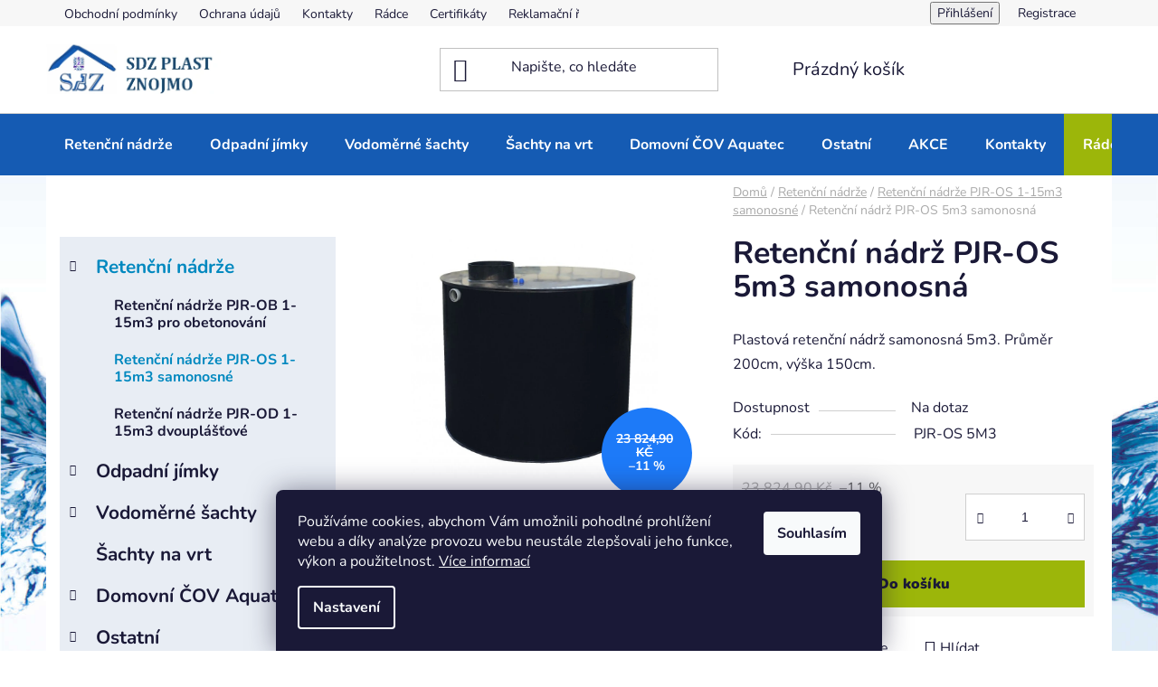

--- FILE ---
content_type: text/html; charset=utf-8
request_url: https://www.sdzplast.cz/retencni-nadrz-pjr-os-5m3-samonosna/
body_size: 23464
content:
<!doctype html><html lang="cs" dir="ltr" class="header-background-light external-fonts-loaded"><head><meta charset="utf-8" /><meta name="viewport" content="width=device-width,initial-scale=1" /><title>Retenční nádrž PJR-OS 5m3 samonosná - SDZ Plast</title><link rel="preconnect" href="https://cdn.myshoptet.com" /><link rel="dns-prefetch" href="https://cdn.myshoptet.com" /><link rel="preload" href="https://cdn.myshoptet.com/prj/dist/master/cms/libs/jquery/jquery-1.11.3.min.js" as="script" /><link href="https://cdn.myshoptet.com/prj/dist/master/cms/templates/frontend_templates/shared/css/font-face/nunito.css" rel="stylesheet"><link href="https://cdn.myshoptet.com/prj/dist/master/shop/dist/font-shoptet-13.css.3c47e30adfa2e9e2683b.css" rel="stylesheet"><script>
dataLayer = [];
dataLayer.push({'shoptet' : {
    "pageId": 718,
    "pageType": "productDetail",
    "currency": "CZK",
    "currencyInfo": {
        "decimalSeparator": ",",
        "exchangeRate": 1,
        "priceDecimalPlaces": 2,
        "symbol": "K\u010d",
        "symbolLeft": 0,
        "thousandSeparator": " "
    },
    "language": "cs",
    "projectId": 544348,
    "product": {
        "id": 232,
        "guid": "b1bdf870-77d9-11ed-8340-246e96436f44",
        "hasVariants": false,
        "codes": [
            {
                "code": "PJR-OS 5M3"
            }
        ],
        "code": "PJR-OS 5M3",
        "name": "Reten\u010dn\u00ed n\u00e1dr\u017e PJR-OS 5m3 samonosn\u00e1",
        "appendix": "",
        "weight": 125,
        "currentCategory": "Reten\u010dn\u00ed n\u00e1dr\u017ee | Reten\u010dn\u00ed n\u00e1dr\u017ee PJR-OS 1-15m3 samonosn\u00e9",
        "currentCategoryGuid": "796adea5-5edd-11ed-adb3-246e96436e9c",
        "defaultCategory": "Reten\u010dn\u00ed n\u00e1dr\u017ee | Reten\u010dn\u00ed n\u00e1dr\u017ee PJR-OS 1-15m3 samonosn\u00e9",
        "defaultCategoryGuid": "796adea5-5edd-11ed-adb3-246e96436e9c",
        "currency": "CZK",
        "priceWithVat": 21175
    },
    "cartInfo": {
        "id": null,
        "freeShipping": false,
        "freeShippingFrom": 10000,
        "leftToFreeGift": {
            "formattedPrice": "0 K\u010d",
            "priceLeft": 0
        },
        "freeGift": false,
        "leftToFreeShipping": {
            "priceLeft": 10000,
            "dependOnRegion": 0,
            "formattedPrice": "10 000 K\u010d"
        },
        "discountCoupon": [],
        "getNoBillingShippingPrice": {
            "withoutVat": 0,
            "vat": 0,
            "withVat": 0
        },
        "cartItems": [],
        "taxMode": "ORDINARY"
    },
    "cart": [],
    "customer": {
        "priceRatio": 1,
        "priceListId": 1,
        "groupId": null,
        "registered": false,
        "mainAccount": false
    }
}});
dataLayer.push({'cookie_consent' : {
    "marketing": "denied",
    "analytics": "denied"
}});
document.addEventListener('DOMContentLoaded', function() {
    shoptet.consent.onAccept(function(agreements) {
        if (agreements.length == 0) {
            return;
        }
        dataLayer.push({
            'cookie_consent' : {
                'marketing' : (agreements.includes(shoptet.config.cookiesConsentOptPersonalisation)
                    ? 'granted' : 'denied'),
                'analytics': (agreements.includes(shoptet.config.cookiesConsentOptAnalytics)
                    ? 'granted' : 'denied')
            },
            'event': 'cookie_consent'
        });
    });
});
</script>
<meta property="og:type" content="website"><meta property="og:site_name" content="sdzplast.cz"><meta property="og:url" content="https://www.sdzplast.cz/retencni-nadrz-pjr-os-5m3-samonosna/"><meta property="og:title" content="Retenční nádrž PJR-OS 5m3 samonosná - SDZ Plast"><meta name="author" content="SDZ Plast"><meta name="web_author" content="Shoptet.cz"><meta name="dcterms.rightsHolder" content="www.sdzplast.cz"><meta name="robots" content="index,follow"><meta property="og:image" content="https://cdn.myshoptet.com/usr/www.sdzplast.cz/user/shop/big/232_nadrz-samonosna.jpg?63971ae4"><meta property="og:description" content="Retenční nádrž PJR-OS 5m3 samonosná. Plastová retenční nádrž samonosná 5m3. Průměr 200cm, výška 150cm."><meta name="description" content="Retenční nádrž PJR-OS 5m3 samonosná. Plastová retenční nádrž samonosná 5m3. Průměr 200cm, výška 150cm."><meta name="google-site-verification" content="qcnnt8u8YrPolG4uouWUizqViIcHrRkjJQkSCnT16VM"><meta property="product:price:amount" content="21175"><meta property="product:price:currency" content="CZK"><style>:root {--color-primary: #0088bf;--color-primary-h: 197;--color-primary-s: 100%;--color-primary-l: 37%;--color-primary-hover: #0077a6;--color-primary-hover-h: 197;--color-primary-hover-s: 100%;--color-primary-hover-l: 33%;--color-secondary: #9CB60A;--color-secondary-h: 69;--color-secondary-s: 90%;--color-secondary-l: 38%;--color-secondary-hover: #6F8107;--color-secondary-hover-h: 69;--color-secondary-hover-s: 90%;--color-secondary-hover-l: 27%;--color-tertiary: #0077a6;--color-tertiary-h: 197;--color-tertiary-s: 100%;--color-tertiary-l: 33%;--color-tertiary-hover: #0088bf;--color-tertiary-hover-h: 197;--color-tertiary-hover-s: 100%;--color-tertiary-hover-l: 37%;--color-header-background: #ffffff;--template-font: "Nunito";--template-headings-font: "Nunito";--header-background-url: none;--cookies-notice-background: #1A1937;--cookies-notice-color: #F8FAFB;--cookies-notice-button-hover: #f5f5f5;--cookies-notice-link-hover: #27263f;--templates-update-management-preview-mode-content: "Náhled aktualizací šablony je aktivní pro váš prohlížeč."}</style>
    
    <link href="https://cdn.myshoptet.com/prj/dist/master/shop/dist/main-13.less.fdb02770e668ba5a70b5.css" rel="stylesheet" />
            <link href="https://cdn.myshoptet.com/prj/dist/master/shop/dist/mobile-header-v1-13.less.629f2f48911e67d0188c.css" rel="stylesheet" />
    
    <script>var shoptet = shoptet || {};</script>
    <script src="https://cdn.myshoptet.com/prj/dist/master/shop/dist/main-3g-header.js.27c4444ba5dd6be3416d.js"></script>
<!-- User include --><!-- project html code header -->
<!-- Google Tag Manager -->
<script>(function(w,d,s,l,i){w[l]=w[l]||[];w[l].push({'gtm.start':
new Date().getTime(),event:'gtm.js'});var f=d.getElementsByTagName(s)[0],
j=d.createElement(s),dl=l!='dataLayer'?'&l='+l:'';j.async=true;j.src=
'https://www.googletagmanager.com/gtm.js?id='+i+dl;f.parentNode.insertBefore(j,f);
})(window,document,'script','dataLayer','GTM-MWTBH2W');</script>
<!-- End Google Tag Manager -->

<!-- Google Tag Manager (noscript) -->
<noscript><iframe src="https://www.googletagmanager.com/ns.html?id=GTM-MWTBH2W"
height="0" width="0" style="display:none;visibility:hidden"></iframe></noscript>
<!-- End Google Tag Manager (noscript) -->

<style>
.overall-wrapper {
background-image: url("/user/frontend_backgrounds/4042ac951d32f11c4609445c3d689819.jpg");
background-position: center top;
background-repeat: no-repeat;
background-size: cover;
background-attachment: fixed;
}

.menu-item-742 {
background-color: #9CB60A;
}

.subcategories li a .text {
font-size: 16px;
}

.sidebar-inner {
padding-left: 15px;
}

.box-facebook {
border: 0 !important;
}

.box-contact {
border-top: 1px solid black !important;
border-left: 0 !important;
border-right: 0 !important;
border-bottom: 0 !important;
}

.box-facebook h4, .box-contact h4 {
display: none;
}

#facebookWidget {
width: 100%;
}

.navigation-in {
font-size: 16px;
}

.box-categories {
background-color: #E8EDF4 !important;
padding: 10px !important;
}

.header-bottom-wrapper, .header-bottom, #navigation, .navigation-in {
background-color: #155BB3 !important;
}

.navigation-in > ul > li > a {
color: white !important;
}

.breadcrumbs {
padding-top: 8px;
}

.top-navigation-bar-menu a {
padding-left: 10px;
padding-right: 10px;
}
</style>


<!-- /User include --><link rel="shortcut icon" href="/favicon.ico" type="image/x-icon" /><link rel="canonical" href="https://www.sdzplast.cz/retencni-nadrz-pjr-os-5m3-samonosna/" />    <!-- Global site tag (gtag.js) - Google Analytics -->
    <script async src="https://www.googletagmanager.com/gtag/js?id=G-C6Z9P80D9Q"></script>
    <script>
        
        window.dataLayer = window.dataLayer || [];
        function gtag(){dataLayer.push(arguments);}
        

                    console.debug('default consent data');

            gtag('consent', 'default', {"ad_storage":"denied","analytics_storage":"denied","ad_user_data":"denied","ad_personalization":"denied","wait_for_update":500});
            dataLayer.push({
                'event': 'default_consent'
            });
        
        gtag('js', new Date());

        
                gtag('config', 'G-C6Z9P80D9Q', {"groups":"GA4","send_page_view":false,"content_group":"productDetail","currency":"CZK","page_language":"cs"});
        
                gtag('config', 'AW-11037556689', {"allow_enhanced_conversions":true});
        
        
        
        
        
                    gtag('event', 'page_view', {"send_to":"GA4","page_language":"cs","content_group":"productDetail","currency":"CZK"});
        
                gtag('set', 'currency', 'CZK');

        gtag('event', 'view_item', {
            "send_to": "UA",
            "items": [
                {
                    "id": "PJR-OS 5M3",
                    "name": "Reten\u010dn\u00ed n\u00e1dr\u017e PJR-OS 5m3 samonosn\u00e1",
                    "category": "Reten\u010dn\u00ed n\u00e1dr\u017ee \/ Reten\u010dn\u00ed n\u00e1dr\u017ee PJR-OS 1-15m3 samonosn\u00e9",
                                                            "price": 17500
                }
            ]
        });
        
        
        
        
        
                    gtag('event', 'view_item', {"send_to":"GA4","page_language":"cs","content_group":"productDetail","value":17500,"currency":"CZK","items":[{"item_id":"PJR-OS 5M3","item_name":"Reten\u010dn\u00ed n\u00e1dr\u017e PJR-OS 5m3 samonosn\u00e1","item_category":"Reten\u010dn\u00ed n\u00e1dr\u017ee","item_category2":"Reten\u010dn\u00ed n\u00e1dr\u017ee PJR-OS 1-15m3 samonosn\u00e9","price":17500,"quantity":1,"index":0}]});
        
        
        
        
        
        
        
        document.addEventListener('DOMContentLoaded', function() {
            if (typeof shoptet.tracking !== 'undefined') {
                for (var id in shoptet.tracking.bannersList) {
                    gtag('event', 'view_promotion', {
                        "send_to": "UA",
                        "promotions": [
                            {
                                "id": shoptet.tracking.bannersList[id].id,
                                "name": shoptet.tracking.bannersList[id].name,
                                "position": shoptet.tracking.bannersList[id].position
                            }
                        ]
                    });
                }
            }

            shoptet.consent.onAccept(function(agreements) {
                if (agreements.length !== 0) {
                    console.debug('gtag consent accept');
                    var gtagConsentPayload =  {
                        'ad_storage': agreements.includes(shoptet.config.cookiesConsentOptPersonalisation)
                            ? 'granted' : 'denied',
                        'analytics_storage': agreements.includes(shoptet.config.cookiesConsentOptAnalytics)
                            ? 'granted' : 'denied',
                                                                                                'ad_user_data': agreements.includes(shoptet.config.cookiesConsentOptPersonalisation)
                            ? 'granted' : 'denied',
                        'ad_personalization': agreements.includes(shoptet.config.cookiesConsentOptPersonalisation)
                            ? 'granted' : 'denied',
                        };
                    console.debug('update consent data', gtagConsentPayload);
                    gtag('consent', 'update', gtagConsentPayload);
                    dataLayer.push(
                        { 'event': 'update_consent' }
                    );
                }
            });
        });
    </script>
</head><body class="desktop id-718 in-retencni-nadrze-pjr-os-1-15m3-samonosne template-13 type-product type-detail multiple-columns-body columns-mobile-2 columns-3 smart-labels-active ums_forms_redesign--off ums_a11y_category_page--on ums_discussion_rating_forms--off ums_flags_display_unification--on ums_a11y_login--on mobile-header-version-1"><noscript>
    <style>
        #header {
            padding-top: 0;
            position: relative !important;
            top: 0;
        }
        .header-navigation {
            position: relative !important;
        }
        .overall-wrapper {
            margin: 0 !important;
        }
        body:not(.ready) {
            visibility: visible !important;
        }
    </style>
    <div class="no-javascript">
        <div class="no-javascript__title">Musíte změnit nastavení vašeho prohlížeče</div>
        <div class="no-javascript__text">Podívejte se na: <a href="https://www.google.com/support/bin/answer.py?answer=23852">Jak povolit JavaScript ve vašem prohlížeči</a>.</div>
        <div class="no-javascript__text">Pokud používáte software na blokování reklam, může být nutné povolit JavaScript z této stránky.</div>
        <div class="no-javascript__text">Děkujeme.</div>
    </div>
</noscript>

        <div id="fb-root"></div>
        <script>
            window.fbAsyncInit = function() {
                FB.init({
                    autoLogAppEvents : true,
                    xfbml            : true,
                    version          : 'v24.0'
                });
            };
        </script>
        <script async defer crossorigin="anonymous" src="https://connect.facebook.net/cs_CZ/sdk.js#xfbml=1&version=v24.0"></script>    <div class="siteCookies siteCookies--bottom siteCookies--dark js-siteCookies" role="dialog" data-testid="cookiesPopup" data-nosnippet>
        <div class="siteCookies__form">
            <div class="siteCookies__content">
                <div class="siteCookies__text">
                    Používáme cookies, abychom Vám umožnili pohodlné prohlížení webu a díky analýze provozu webu neustále zlepšovali jeho funkce, výkon a použitelnost. <a href="/podminky-ochrany-osobnich-udaju/" target="_blank" rel="noopener noreferrer">Více informací</a>
                </div>
                <p class="siteCookies__links">
                    <button class="siteCookies__link js-cookies-settings" aria-label="Nastavení cookies" data-testid="cookiesSettings">Nastavení</button>
                </p>
            </div>
            <div class="siteCookies__buttonWrap">
                                <button class="siteCookies__button js-cookiesConsentSubmit" value="all" aria-label="Přijmout cookies" data-testid="buttonCookiesAccept">Souhlasím</button>
            </div>
        </div>
        <script>
            document.addEventListener("DOMContentLoaded", () => {
                const siteCookies = document.querySelector('.js-siteCookies');
                document.addEventListener("scroll", shoptet.common.throttle(() => {
                    const st = document.documentElement.scrollTop;
                    if (st > 1) {
                        siteCookies.classList.add('siteCookies--scrolled');
                    } else {
                        siteCookies.classList.remove('siteCookies--scrolled');
                    }
                }, 100));
            });
        </script>
    </div>
<a href="#content" class="skip-link sr-only">Přejít na obsah</a><div class="overall-wrapper"><div class="user-action"><div class="container">
    <div class="user-action-in">
                    <div id="login" class="user-action-login popup-widget login-widget" role="dialog" aria-labelledby="loginHeading">
        <div class="popup-widget-inner">
                            <h2 id="loginHeading">Přihlášení k vašemu účtu</h2><div id="customerLogin"><form action="/action/Customer/Login/" method="post" id="formLoginIncluded" class="csrf-enabled formLogin" data-testid="formLogin"><input type="hidden" name="referer" value="" /><div class="form-group"><div class="input-wrapper email js-validated-element-wrapper no-label"><input type="email" name="email" class="form-control" autofocus placeholder="E-mailová adresa (např. jan@novak.cz)" data-testid="inputEmail" autocomplete="email" required /></div></div><div class="form-group"><div class="input-wrapper password js-validated-element-wrapper no-label"><input type="password" name="password" class="form-control" placeholder="Heslo" data-testid="inputPassword" autocomplete="current-password" required /><span class="no-display">Nemůžete vyplnit toto pole</span><input type="text" name="surname" value="" class="no-display" /></div></div><div class="form-group"><div class="login-wrapper"><button type="submit" class="btn btn-secondary btn-text btn-login" data-testid="buttonSubmit">Přihlásit se</button><div class="password-helper"><a href="/registrace/" data-testid="signup" rel="nofollow">Nová registrace</a><a href="/klient/zapomenute-heslo/" rel="nofollow">Zapomenuté heslo</a></div></div></div><div class="social-login-buttons"><div class="social-login-buttons-divider"><span>nebo</span></div><div class="form-group"><a href="/action/Social/login/?provider=Seznam" class="login-btn seznam" rel="nofollow"><span class="login-seznam-icon"></span><strong>Přihlásit se přes Seznam</strong></a></div></div></form>
</div>                    </div>
    </div>

                <div id="cart-widget" class="user-action-cart popup-widget cart-widget loader-wrapper" data-testid="popupCartWidget" role="dialog" aria-hidden="true">
            <div class="popup-widget-inner cart-widget-inner place-cart-here">
                <div class="loader-overlay">
                    <div class="loader"></div>
                </div>
            </div>
        </div>
    </div>
</div>
</div><div class="top-navigation-bar" data-testid="topNavigationBar">

    <div class="container">

                            <div class="top-navigation-menu">
                <ul class="top-navigation-bar-menu">
                                            <li class="top-navigation-menu-item-39">
                            <a href="/obchodni-podminky/" title="Obchodní podmínky">Obchodní podmínky</a>
                        </li>
                                            <li class="top-navigation-menu-item-691">
                            <a href="/podminky-ochrany-osobnich-udaju/" title="Podmínky ochrany osobních údajů ">Ochrana údajů</a>
                        </li>
                                            <li class="top-navigation-menu-item-29">
                            <a href="/kontakty/" title="Kontakty">Kontakty</a>
                        </li>
                                            <li class="top-navigation-menu-item-742">
                            <a href="/radce-s-vyberem/" title="Rádce s výběrem">Rádce</a>
                        </li>
                                            <li class="top-navigation-menu-item-765">
                            <a href="/certifikaty/" title="Certifikáty">Certifikáty</a>
                        </li>
                                            <li class="top-navigation-menu-item-768">
                            <a href="/reklamacni-rad/" title="Reklamační řád">Reklamační řád</a>
                        </li>
                                    </ul>
                <div class="top-navigation-menu-trigger">Více</div>
                <ul class="top-navigation-bar-menu-helper"></ul>
            </div>
        
        <div class="top-navigation-tools">
                        <button class="top-nav-button top-nav-button-login toggle-window" type="button" data-target="login" aria-haspopup="dialog" aria-controls="login" aria-expanded="false" data-testid="signin"><span>Přihlášení</span></button>
    <a href="/registrace/" class="top-nav-button top-nav-button-register" data-testid="headerSignup">Registrace</a>
        </div>

    </div>

</div>
<header id="header">
        <div class="header-top">
            <div class="container navigation-wrapper header-top-wrapper">
                <div class="site-name"><a href="/" data-testid="linkWebsiteLogo"><img src="https://cdn.myshoptet.com/usr/www.sdzplast.cz/user/logos/logosdzznojmo-2.png" alt="SDZ Plast" fetchpriority="low" /></a></div>                <div class="search" itemscope itemtype="https://schema.org/WebSite">
                    <meta itemprop="headline" content="Retenční nádrže PJR-OS 1-15m3 samonosné"/><meta itemprop="url" content="https://www.sdzplast.cz"/><meta itemprop="text" content="Retenční nádrž PJR-OS 5m3 samonosná. Plastová retenční nádrž samonosná 5m3. Průměr 200cm, výška 150cm."/>                    <form action="/action/ProductSearch/prepareString/" method="post"
    id="formSearchForm" class="search-form compact-form js-search-main"
    itemprop="potentialAction" itemscope itemtype="https://schema.org/SearchAction" data-testid="searchForm">
    <fieldset>
        <meta itemprop="target"
            content="https://www.sdzplast.cz/vyhledavani/?string={string}"/>
        <input type="hidden" name="language" value="cs"/>
        
            
    <span class="search-input-icon" aria-hidden="true"></span>

<input
    type="search"
    name="string"
        class="query-input form-control search-input js-search-input"
    placeholder="Napište, co hledáte"
    autocomplete="off"
    required
    itemprop="query-input"
    aria-label="Vyhledávání"
    data-testid="searchInput"
>
            <button type="submit" class="btn btn-default search-button" data-testid="searchBtn">Hledat</button>
        
    </fieldset>
</form>
                </div>
                <div class="navigation-buttons">
                    <a href="#" class="toggle-window" data-target="search" data-testid="linkSearchIcon"><span class="sr-only">Hledat</span></a>
                        
    <a href="/kosik/" class="btn btn-icon toggle-window cart-count" data-target="cart" data-hover="true" data-redirect="true" data-testid="headerCart" rel="nofollow" aria-haspopup="dialog" aria-expanded="false" aria-controls="cart-widget">
        
                <span class="sr-only">Nákupní košík</span>
        
            <span class="cart-price visible-lg-inline-block" data-testid="headerCartPrice">
                                    Prázdný košík                            </span>
        
    
            </a>
                    <a href="#" class="toggle-window" data-target="navigation" data-testid="hamburgerMenu"></a>
                </div>
            </div>
        </div>
        <div class="header-bottom">
            <div class="container navigation-wrapper header-bottom-wrapper js-navigation-container">
                <nav id="navigation" aria-label="Hlavní menu" data-collapsible="true"><div class="navigation-in menu"><ul class="menu-level-1" role="menubar" data-testid="headerMenuItems"><li class="menu-item-674 ext" role="none"><a href="/retencni-nadrze-destove-vody/" data-testid="headerMenuItem" role="menuitem" aria-haspopup="true" aria-expanded="false"><b>Retenční nádrže</b><span class="submenu-arrow"></span></a><ul class="menu-level-2" aria-label="Retenční nádrže" tabindex="-1" role="menu"><li class="menu-item-715" role="none"><a href="/retencni-nadrze-pjr-ob-1-15m3-pro-obetonovani/" class="menu-image" data-testid="headerMenuItem" tabindex="-1" aria-hidden="true"><img src="data:image/svg+xml,%3Csvg%20width%3D%22140%22%20height%3D%22100%22%20xmlns%3D%22http%3A%2F%2Fwww.w3.org%2F2000%2Fsvg%22%3E%3C%2Fsvg%3E" alt="" aria-hidden="true" width="140" height="100"  data-src="https://cdn.myshoptet.com/usr/www.sdzplast.cz/user/categories/thumb/ob.jpg" fetchpriority="low" /></a><div><a href="/retencni-nadrze-pjr-ob-1-15m3-pro-obetonovani/" data-testid="headerMenuItem" role="menuitem"><span>Retenční nádrže PJR-OB 1-15m3 pro obetonování</span></a>
                        </div></li><li class="menu-item-718 active" role="none"><a href="/retencni-nadrze-pjr-os-1-15m3-samonosne/" class="menu-image" data-testid="headerMenuItem" tabindex="-1" aria-hidden="true"><img src="data:image/svg+xml,%3Csvg%20width%3D%22140%22%20height%3D%22100%22%20xmlns%3D%22http%3A%2F%2Fwww.w3.org%2F2000%2Fsvg%22%3E%3C%2Fsvg%3E" alt="" aria-hidden="true" width="140" height="100"  data-src="https://cdn.myshoptet.com/usr/www.sdzplast.cz/user/categories/thumb/os.jpg" fetchpriority="low" /></a><div><a href="/retencni-nadrze-pjr-os-1-15m3-samonosne/" data-testid="headerMenuItem" role="menuitem"><span>Retenční nádrže PJR-OS 1-15m3 samonosné</span></a>
                        </div></li><li class="menu-item-721" role="none"><a href="/retencni-nadrze-pjr-od-1-15m3-dvouplastove/" class="menu-image" data-testid="headerMenuItem" tabindex="-1" aria-hidden="true"><img src="data:image/svg+xml,%3Csvg%20width%3D%22140%22%20height%3D%22100%22%20xmlns%3D%22http%3A%2F%2Fwww.w3.org%2F2000%2Fsvg%22%3E%3C%2Fsvg%3E" alt="" aria-hidden="true" width="140" height="100"  data-src="https://cdn.myshoptet.com/usr/www.sdzplast.cz/user/categories/thumb/od.jpg" fetchpriority="low" /></a><div><a href="/retencni-nadrze-pjr-od-1-15m3-dvouplastove/" data-testid="headerMenuItem" role="menuitem"><span>Retenční nádrže PJR-OD 1-15m3 dvouplášťové</span></a>
                        </div></li></ul></li>
<li class="menu-item-673 ext" role="none"><a href="/odpadni-jimky/" data-testid="headerMenuItem" role="menuitem" aria-haspopup="true" aria-expanded="false"><b>Odpadní jímky</b><span class="submenu-arrow"></span></a><ul class="menu-level-2" aria-label="Odpadní jímky" tabindex="-1" role="menu"><li class="menu-item-675" role="none"><a href="/jimky-pro-obetonovani-pj-ob-1-15m3/" class="menu-image" data-testid="headerMenuItem" tabindex="-1" aria-hidden="true"><img src="data:image/svg+xml,%3Csvg%20width%3D%22140%22%20height%3D%22100%22%20xmlns%3D%22http%3A%2F%2Fwww.w3.org%2F2000%2Fsvg%22%3E%3C%2Fsvg%3E" alt="" aria-hidden="true" width="140" height="100"  data-src="https://cdn.myshoptet.com/usr/www.sdzplast.cz/user/categories/thumb/ob-1.jpg" fetchpriority="low" /></a><div><a href="/jimky-pro-obetonovani-pj-ob-1-15m3/" data-testid="headerMenuItem" role="menuitem"><span>Jímky pro obetonování PJ-OB 1-15m3</span></a>
                        </div></li><li class="menu-item-709" role="none"><a href="/jimky-samonosne-pj-os-1-15m3/" class="menu-image" data-testid="headerMenuItem" tabindex="-1" aria-hidden="true"><img src="data:image/svg+xml,%3Csvg%20width%3D%22140%22%20height%3D%22100%22%20xmlns%3D%22http%3A%2F%2Fwww.w3.org%2F2000%2Fsvg%22%3E%3C%2Fsvg%3E" alt="" aria-hidden="true" width="140" height="100"  data-src="https://cdn.myshoptet.com/usr/www.sdzplast.cz/user/categories/thumb/os-1.jpg" fetchpriority="low" /></a><div><a href="/jimky-samonosne-pj-os-1-15m3/" data-testid="headerMenuItem" role="menuitem"><span>Jímky samonosné PJ-OS 1-15m3</span></a>
                        </div></li><li class="menu-item-712" role="none"><a href="/jimky-dvouplastove-pj-od-1-15m3/" class="menu-image" data-testid="headerMenuItem" tabindex="-1" aria-hidden="true"><img src="data:image/svg+xml,%3Csvg%20width%3D%22140%22%20height%3D%22100%22%20xmlns%3D%22http%3A%2F%2Fwww.w3.org%2F2000%2Fsvg%22%3E%3C%2Fsvg%3E" alt="" aria-hidden="true" width="140" height="100"  data-src="https://cdn.myshoptet.com/usr/www.sdzplast.cz/user/categories/thumb/od-1.jpg" fetchpriority="low" /></a><div><a href="/jimky-dvouplastove-pj-od-1-15m3/" data-testid="headerMenuItem" role="menuitem"><span>Jímky dvouplášťové PJ-OD 1-15m3</span></a>
                        </div></li></ul></li>
<li class="menu-item-683 ext" role="none"><a href="/vodomerne-sachty/" data-testid="headerMenuItem" role="menuitem" aria-haspopup="true" aria-expanded="false"><b>Vodoměrné šachty</b><span class="submenu-arrow"></span></a><ul class="menu-level-2" aria-label="Vodoměrné šachty" tabindex="-1" role="menu"><li class="menu-item-724" role="none"><a href="/vodomerne-sachty-pj-svo-pro-obetonovani/" class="menu-image" data-testid="headerMenuItem" tabindex="-1" aria-hidden="true"><img src="data:image/svg+xml,%3Csvg%20width%3D%22140%22%20height%3D%22100%22%20xmlns%3D%22http%3A%2F%2Fwww.w3.org%2F2000%2Fsvg%22%3E%3C%2Fsvg%3E" alt="" aria-hidden="true" width="140" height="100"  data-src="https://cdn.myshoptet.com/usr/www.sdzplast.cz/user/categories/thumb/vodomer-1.jpg" fetchpriority="low" /></a><div><a href="/vodomerne-sachty-pj-svo-pro-obetonovani/" data-testid="headerMenuItem" role="menuitem"><span>Vodoměrné šachty PJ-ŠVO pro obetonování</span></a>
                        </div></li><li class="menu-item-727" role="none"><a href="/vodomerne-sachty-pj-svs-samonosne/" class="menu-image" data-testid="headerMenuItem" tabindex="-1" aria-hidden="true"><img src="data:image/svg+xml,%3Csvg%20width%3D%22140%22%20height%3D%22100%22%20xmlns%3D%22http%3A%2F%2Fwww.w3.org%2F2000%2Fsvg%22%3E%3C%2Fsvg%3E" alt="" aria-hidden="true" width="140" height="100"  data-src="https://cdn.myshoptet.com/usr/www.sdzplast.cz/user/categories/thumb/vodomer-2.jpg" fetchpriority="low" /></a><div><a href="/vodomerne-sachty-pj-svs-samonosne/" data-testid="headerMenuItem" role="menuitem"><span>Vodoměrné šachty PJ-ŠVS samonosné</span></a>
                        </div></li><li class="menu-item-730" role="none"><a href="/vodomerne-sachty-pj-svd-dvouplastove/" class="menu-image" data-testid="headerMenuItem" tabindex="-1" aria-hidden="true"><img src="data:image/svg+xml,%3Csvg%20width%3D%22140%22%20height%3D%22100%22%20xmlns%3D%22http%3A%2F%2Fwww.w3.org%2F2000%2Fsvg%22%3E%3C%2Fsvg%3E" alt="" aria-hidden="true" width="140" height="100"  data-src="https://cdn.myshoptet.com/usr/www.sdzplast.cz/user/categories/thumb/vodomer-3.jpg" fetchpriority="low" /></a><div><a href="/vodomerne-sachty-pj-svd-dvouplastove/" data-testid="headerMenuItem" role="menuitem"><span>Vodoměrné šachty PJ-ŠVD dvouplášťové</span></a>
                        </div></li></ul></li>
<li class="menu-item-739" role="none"><a href="/sachty-na-vrt/" data-testid="headerMenuItem" role="menuitem" aria-expanded="false"><b>Šachty na vrt</b></a></li>
<li class="menu-item-706 ext" role="none"><a href="/domovni-cistirny-odpadnich-vod-aquatec/" data-testid="headerMenuItem" role="menuitem" aria-haspopup="true" aria-expanded="false"><b>Domovní ČOV Aquatec</b><span class="submenu-arrow"></span></a><ul class="menu-level-2" aria-label="Domovní ČOV Aquatec" tabindex="-1" role="menu"><li class="menu-item-733" role="none"><a href="/cov-aquatec-at/" class="menu-image" data-testid="headerMenuItem" tabindex="-1" aria-hidden="true"><img src="data:image/svg+xml,%3Csvg%20width%3D%22140%22%20height%3D%22100%22%20xmlns%3D%22http%3A%2F%2Fwww.w3.org%2F2000%2Fsvg%22%3E%3C%2Fsvg%3E" alt="" aria-hidden="true" width="140" height="100"  data-src="https://cdn.myshoptet.com/usr/www.sdzplast.cz/user/categories/thumb/aquatec.jpg" fetchpriority="low" /></a><div><a href="/cov-aquatec-at/" data-testid="headerMenuItem" role="menuitem"><span>ČOV Aquatec AT</span></a>
                        </div></li><li class="menu-item-736" role="none"><a href="/cov-aquatec-at-plus-gsm/" class="menu-image" data-testid="headerMenuItem" tabindex="-1" aria-hidden="true"><img src="data:image/svg+xml,%3Csvg%20width%3D%22140%22%20height%3D%22100%22%20xmlns%3D%22http%3A%2F%2Fwww.w3.org%2F2000%2Fsvg%22%3E%3C%2Fsvg%3E" alt="" aria-hidden="true" width="140" height="100"  data-src="https://cdn.myshoptet.com/usr/www.sdzplast.cz/user/categories/thumb/aquatec-1.jpg" fetchpriority="low" /></a><div><a href="/cov-aquatec-at-plus-gsm/" data-testid="headerMenuItem" role="menuitem"><span>ČOV Aquatec AT PLUS -GSM</span></a>
                        </div></li></ul></li>
<li class="menu-item-751 ext" role="none"><a href="/ostatni/" data-testid="headerMenuItem" role="menuitem" aria-haspopup="true" aria-expanded="false"><b>Ostatní</b><span class="submenu-arrow"></span></a><ul class="menu-level-2" aria-label="Ostatní" tabindex="-1" role="menu"><li class="menu-item-757" role="none"><a href="/doplnky/" class="menu-image" data-testid="headerMenuItem" tabindex="-1" aria-hidden="true"><img src="data:image/svg+xml,%3Csvg%20width%3D%22140%22%20height%3D%22100%22%20xmlns%3D%22http%3A%2F%2Fwww.w3.org%2F2000%2Fsvg%22%3E%3C%2Fsvg%3E" alt="" aria-hidden="true" width="140" height="100"  data-src="https://cdn.myshoptet.com/usr/www.sdzplast.cz/user/categories/thumb/plastov___v__ko_s_uv_ochranou.png" fetchpriority="low" /></a><div><a href="/doplnky/" data-testid="headerMenuItem" role="menuitem"><span>Doplňky</span></a>
                        </div></li><li class="menu-item-760" role="none"><a href="/individualni-zakazky/" class="menu-image" data-testid="headerMenuItem" tabindex="-1" aria-hidden="true"><img src="data:image/svg+xml,%3Csvg%20width%3D%22140%22%20height%3D%22100%22%20xmlns%3D%22http%3A%2F%2Fwww.w3.org%2F2000%2Fsvg%22%3E%3C%2Fsvg%3E" alt="" aria-hidden="true" width="140" height="100"  data-src="https://cdn.myshoptet.com/usr/www.sdzplast.cz/user/categories/thumb/hranat___n__dr__.jpg" fetchpriority="low" /></a><div><a href="/individualni-zakazky/" data-testid="headerMenuItem" role="menuitem"><span>Individuální zakázky</span></a>
                        </div></li></ul></li>
<li class="menu-item-748" role="none"><a href="/akce/" data-testid="headerMenuItem" role="menuitem" aria-expanded="false"><b>AKCE</b></a></li>
<li class="menu-item-29" role="none"><a href="/kontakty/" data-testid="headerMenuItem" role="menuitem" aria-expanded="false"><b>Kontakty</b></a></li>
<li class="menu-item-742" role="none"><a href="/radce-s-vyberem/" data-testid="headerMenuItem" role="menuitem" aria-expanded="false"><b>Rádce</b></a></li>
</ul>
    <ul class="navigationActions" role="menu">
                            <li role="none">
                                    <a href="/login/?backTo=%2Fretencni-nadrz-pjr-os-5m3-samonosna%2F" rel="nofollow" data-testid="signin" role="menuitem"><span>Přihlášení</span></a>
                            </li>
                        </ul>
</div><span class="navigation-close"></span></nav><div class="menu-helper" data-testid="hamburgerMenu"><span>Více</span></div>
            </div>
        </div>
    </header><!-- / header -->


<div id="content-wrapper" class="container content-wrapper">
    
                                <div class="breadcrumbs" itemscope itemtype="https://schema.org/BreadcrumbList">
                                                                            <span id="navigation-first" data-basetitle="SDZ Plast" itemprop="itemListElement" itemscope itemtype="https://schema.org/ListItem">
                <a href="/" itemprop="item" ><span itemprop="name">Domů</span></a>
                <span class="navigation-bullet">/</span>
                <meta itemprop="position" content="1" />
            </span>
                                <span id="navigation-1" itemprop="itemListElement" itemscope itemtype="https://schema.org/ListItem">
                <a href="/retencni-nadrze-destove-vody/" itemprop="item" data-testid="breadcrumbsSecondLevel"><span itemprop="name">Retenční nádrže</span></a>
                <span class="navigation-bullet">/</span>
                <meta itemprop="position" content="2" />
            </span>
                                <span id="navigation-2" itemprop="itemListElement" itemscope itemtype="https://schema.org/ListItem">
                <a href="/retencni-nadrze-pjr-os-1-15m3-samonosne/" itemprop="item" data-testid="breadcrumbsSecondLevel"><span itemprop="name">Retenční nádrže PJR-OS 1-15m3 samonosné</span></a>
                <span class="navigation-bullet">/</span>
                <meta itemprop="position" content="3" />
            </span>
                                            <span id="navigation-3" itemprop="itemListElement" itemscope itemtype="https://schema.org/ListItem" data-testid="breadcrumbsLastLevel">
                <meta itemprop="item" content="https://www.sdzplast.cz/retencni-nadrz-pjr-os-5m3-samonosna/" />
                <meta itemprop="position" content="4" />
                <span itemprop="name" data-title="Retenční nádrž PJR-OS 5m3 samonosná">Retenční nádrž PJR-OS 5m3 samonosná <span class="appendix"></span></span>
            </span>
            </div>
            
    <div class="content-wrapper-in">
                                                <aside class="sidebar sidebar-left"  data-testid="sidebarMenu">
                                                                                                <div class="sidebar-inner">
                                                                                                        <div class="box box-bg-variant box-categories">    <div class="skip-link__wrapper">
        <span id="categories-start" class="skip-link__target js-skip-link__target sr-only" tabindex="-1">&nbsp;</span>
        <a href="#categories-end" class="skip-link skip-link--start sr-only js-skip-link--start">Přeskočit kategorie</a>
    </div>




<div id="categories"><div class="categories cat-01 expandable active expanded" id="cat-674"><div class="topic child-active"><a href="/retencni-nadrze-destove-vody/">Retenční nádrže<span class="cat-trigger">&nbsp;</span></a></div>

                    <ul class=" active expanded">
                                        <li >
                <a href="/retencni-nadrze-pjr-ob-1-15m3-pro-obetonovani/">
                    Retenční nádrže PJR-OB 1-15m3 pro obetonování
                                    </a>
                                                                </li>
                                <li class="
                active                                                 ">
                <a href="/retencni-nadrze-pjr-os-1-15m3-samonosne/">
                    Retenční nádrže PJR-OS 1-15m3 samonosné
                                    </a>
                                                                </li>
                                <li >
                <a href="/retencni-nadrze-pjr-od-1-15m3-dvouplastove/">
                    Retenční nádrže PJR-OD 1-15m3 dvouplášťové
                                    </a>
                                                                </li>
                </ul>
    </div><div class="categories cat-02 expandable external" id="cat-673"><div class="topic"><a href="/odpadni-jimky/">Odpadní jímky<span class="cat-trigger">&nbsp;</span></a></div>

    </div><div class="categories cat-01 expandable external" id="cat-683"><div class="topic"><a href="/vodomerne-sachty/">Vodoměrné šachty<span class="cat-trigger">&nbsp;</span></a></div>

    </div><div class="categories cat-02 expanded" id="cat-739"><div class="topic"><a href="/sachty-na-vrt/">Šachty na vrt<span class="cat-trigger">&nbsp;</span></a></div></div><div class="categories cat-01 expandable external" id="cat-706"><div class="topic"><a href="/domovni-cistirny-odpadnich-vod-aquatec/">Domovní ČOV Aquatec<span class="cat-trigger">&nbsp;</span></a></div>

    </div><div class="categories cat-02 expandable expanded" id="cat-751"><div class="topic"><a href="/ostatni/">Ostatní<span class="cat-trigger">&nbsp;</span></a></div>

                    <ul class=" expanded">
                                        <li >
                <a href="/doplnky/">
                    Doplňky
                                    </a>
                                                                </li>
                                <li >
                <a href="/individualni-zakazky/">
                    Individuální zakázky
                                    </a>
                                                                </li>
                </ul>
    </div><div class="categories cat-01 expanded" id="cat-748"><div class="topic"><a href="/akce/">AKCE<span class="cat-trigger">&nbsp;</span></a></div></div></div>

    <div class="skip-link__wrapper">
        <a href="#categories-start" class="skip-link skip-link--end sr-only js-skip-link--end" tabindex="-1" hidden>Přeskočit kategorie</a>
        <span id="categories-end" class="skip-link__target js-skip-link__target sr-only" tabindex="-1">&nbsp;</span>
    </div>
</div>
                                                                                                                                                                            <div class="box box-bg-default box-sm box-contact"><h4><span>Kontakt</span></h4>


    <div class="contact-box no-image" data-testid="contactbox">
                
        <ul>
                            <li>
                    <span class="mail" data-testid="contactboxEmail">
                                                    <a href="mailto:plast&#64;sdzn.cz">plast<!---->&#64;<!---->sdzn.cz</a>
                                            </span>
                </li>
            
                            <li>
                    <span class="tel">
                                                                                <a href="tel:+420602479898" aria-label="Zavolat na +420602479898" data-testid="contactboxPhone">
                                +420 602 479 898
                            </a>
                                            </span>
                </li>
            
            
            
    
    
    
    
    
    
    

        </ul>

    </div>


<script type="application/ld+json">
    {
        "@context" : "https://schema.org",
        "@type" : "Organization",
        "name" : "SDZ Plast",
        "url" : "https://www.sdzplast.cz",
                "employee" : "Sociální družstvo Znojmo",
                    "email" : "plast@sdzn.cz",
                            "telephone" : "+420 602 479 898",
                                
                                                    "sameAs" : ["\", \"\", \""]
            }
</script>
</div>
                                                                                                            <div class="box box-bg-variant box-sm box-facebook">            <div id="facebookWidget">
            <h4><span>Facebook</span></h4>
            
        </div>
    </div>
                                                                    </div>
                                                            </aside>
                            <main id="content" class="content narrow">
                            
<div class="p-detail" itemscope itemtype="https://schema.org/Product">

    
    <meta itemprop="name" content="Retenční nádrž PJR-OS 5m3 samonosná" />
    <meta itemprop="category" content="Úvodní stránka &gt; Retenční nádrže &gt; Retenční nádrže PJR-OS 1-15m3 samonosné &gt; Retenční nádrž PJR-OS 5m3 samonosná" />
    <meta itemprop="url" content="https://www.sdzplast.cz/retencni-nadrz-pjr-os-5m3-samonosna/" />
    <meta itemprop="image" content="https://cdn.myshoptet.com/usr/www.sdzplast.cz/user/shop/big/232_nadrz-samonosna.jpg?63971ae4" />
            <meta itemprop="description" content="Plastová retenční nádrž samonosná 5m3. Průměr 200cm, výška 150cm." />
                                            
<div class="p-detail-inner">

    <div class="p-data-wrapper">

        <div class="p-detail-inner-header">
            <h1>
                  Retenční nádrž PJR-OS 5m3 samonosná            </h1>
            <div class="ratings-and-brand">
                                            </div>
        </div>

                    <div class="p-short-description" data-testid="productCardShortDescr">
                <p><span>Plastová retenční nádrž samonosná 5m3. Průměr 200cm, výška 150cm.</span></p>
            </div>
        
        <form action="/action/Cart/addCartItem/" method="post" id="product-detail-form" class="pr-action csrf-enabled" data-testid="formProduct">
            <meta itemprop="productID" content="232" /><meta itemprop="identifier" content="b1bdf870-77d9-11ed-8340-246e96436f44" /><meta itemprop="sku" content="PJR-OS 5M3" /><span itemprop="offers" itemscope itemtype="https://schema.org/Offer"><link itemprop="availability" href="https://schema.org/InStock" /><meta itemprop="url" content="https://www.sdzplast.cz/retencni-nadrz-pjr-os-5m3-samonosna/" /><meta itemprop="price" content="21175.00" /><meta itemprop="priceCurrency" content="CZK" /><link itemprop="itemCondition" href="https://schema.org/NewCondition" /></span><input type="hidden" name="productId" value="232" /><input type="hidden" name="priceId" value="235" /><input type="hidden" name="language" value="cs" />

            <div class="p-variants-block">

                
                    
                    
                    
                    
                
            </div>

            <table class="detail-parameters ">
                <tbody>
                                            <tr>
                            <th>
                                <span class="row-header-label">
                                    Dostupnost                                </span>
                            </th>
                            <td>
                                

    
    <span class="availability-label" data-testid="labelAvailability">
                    Na dotaz            </span>
    
                            </td>
                        </tr>
                    
                                        
                                            <tr class="p-code">
                            <th>
                                <span class="p-code-label row-header-label">Kód:</span>
                            </th>
                            <td>
                                                                    <span>PJR-OS 5M3</span>
                                                            </td>
                        </tr>
                    
                </tbody>
            </table>

                                        
            <div class="p-to-cart-block" data-testid="divAddToCart">
                                    <div class="p-final-price-wrapper">
                                                        <span class="price-standard">
                                            <span>23 824,90 Kč</span>
                        </span>
                                                                                <span class="price-save">
            
                        
                &ndash;11 %
        </span>
                                                <strong class="price-final" data-testid="productCardPrice">
            <span class="price-final-holder">
                21 175 Kč
    

        </span>
    </strong>
                            <span class="price-additional">
                                        17 500 Kč
            bez DPH                            </span>
                            <span class="price-measure">
                    
                        </span>
                        
                    </div>
                
                                                            <div class="add-to-cart">
                            
<span class="quantity">
    <span
        class="increase-tooltip js-increase-tooltip"
        data-trigger="manual"
        data-container="body"
        data-original-title="Není možné zakoupit více než 9999 ks."
        aria-hidden="true"
        role="tooltip"
        data-testid="tooltip">
    </span>

    <span
        class="decrease-tooltip js-decrease-tooltip"
        data-trigger="manual"
        data-container="body"
        data-original-title="Minimální množství, které lze zakoupit, je 1 ks."
        aria-hidden="true"
        role="tooltip"
        data-testid="tooltip">
    </span>
    <label>
        <input
            type="number"
            name="amount"
            value="1"
            class="amount"
            autocomplete="off"
            data-decimals="0"
                        step="1"
            min="1"
            max="9999"
            aria-label="Množství"
            data-testid="cartAmount"/>
    </label>

    <button
        class="increase"
        type="button"
        aria-label="Zvýšit množství o 1"
        data-testid="increase">
            <span class="increase__sign">&plus;</span>
    </button>

    <button
        class="decrease"
        type="button"
        aria-label="Snížit množství o 1"
        data-testid="decrease">
            <span class="decrease__sign">&minus;</span>
    </button>
</span>
                        </div>
                                                    <button type="submit" class="btn btn-conversion add-to-cart-button" data-testid="buttonAddToCart" aria-label="Do košíku Retenční nádrž PJR-OS 5m3 samonosná">Do košíku</button>
                                                                        </div>


        </form>

        
        

        <div class="buttons-wrapper social-buttons-wrapper">
            <div class="link-icons watchdog-active" data-testid="productDetailActionIcons">
    <a href="#" class="link-icon print" title="Tisknout produkt"><span>Tisk</span></a>
    <a href="/retencni-nadrz-pjr-os-5m3-samonosna:dotaz/" class="link-icon chat" title="Mluvit s prodejcem" rel="nofollow"><span>Zeptat se</span></a>
            <a href="/retencni-nadrz-pjr-os-5m3-samonosna:hlidat-cenu/" class="link-icon watchdog" title="Hlídat cenu" rel="nofollow"><span>Hlídat</span></a>
                <a href="#" class="link-icon share js-share-buttons-trigger" title="Sdílet produkt"><span>Sdílet</span></a>
    </div>
                <div class="social-buttons no-display">
                    <div class="twitter">
                <script>
        window.twttr = (function(d, s, id) {
            var js, fjs = d.getElementsByTagName(s)[0],
                t = window.twttr || {};
            if (d.getElementById(id)) return t;
            js = d.createElement(s);
            js.id = id;
            js.src = "https://platform.twitter.com/widgets.js";
            fjs.parentNode.insertBefore(js, fjs);
            t._e = [];
            t.ready = function(f) {
                t._e.push(f);
            };
            return t;
        }(document, "script", "twitter-wjs"));
        </script>

<a
    href="https://twitter.com/share"
    class="twitter-share-button"
        data-lang="cs"
    data-url="https://www.sdzplast.cz/retencni-nadrz-pjr-os-5m3-samonosna/"
>Tweet</a>

            </div>
                    <div class="facebook">
                <div
            data-layout="button"
        class="fb-share-button"
    >
</div>

            </div>
                                <div class="close-wrapper">
        <a href="#" class="close-after js-share-buttons-trigger" title="Sdílet produkt">Zavřít</a>
    </div>

            </div>
        </div>

        <div class="buttons-wrapper cofidis-buttons-wrapper">
                    </div>

        <div class="buttons-wrapper hledejceny-buttons-wrapper">
                    </div>

    </div> 
    <div class="p-image-wrapper">

        <div class="p-detail-inner-header-mobile">
            <div class="h1">
                  Retenční nádrž PJR-OS 5m3 samonosná            </div>
            <div class="ratings-and-brand">
                                            </div>
        </div>

        
        <div class="p-image" style="" data-testid="mainImage">
            

<a href="https://cdn.myshoptet.com/usr/www.sdzplast.cz/user/shop/big/232_nadrz-samonosna.jpg?63971ae4" class="p-main-image cloud-zoom" data-href="https://cdn.myshoptet.com/usr/www.sdzplast.cz/user/shop/orig/232_nadrz-samonosna.jpg?63971ae4"><img src="https://cdn.myshoptet.com/usr/www.sdzplast.cz/user/shop/big/232_nadrz-samonosna.jpg?63971ae4" alt="Nádrž samonosná." width="1024" height="768"  fetchpriority="high" />
</a>            


            

    

    <div class="flags flags-extra">
      
                
                                                                              
            <span class="flag flag-discount">
                                                                    <span class="price-standard">
                                            <span>23 824,90 Kč</span>
                        </span>
                                                                                                            <span class="price-save">
            
                        
                &ndash;11 %
        </span>
                                    </span>
              </div>
        </div>
        <div class="row">
            
    <div class="col-sm-12 p-thumbnails-wrapper">

        <div class="p-thumbnails">

            <div class="p-thumbnails-inner">

                <div>
                                                                                        <a href="https://cdn.myshoptet.com/usr/www.sdzplast.cz/user/shop/big/232_nadrz-samonosna.jpg?63971ae4" class="p-thumbnail highlighted">
                            <img src="data:image/svg+xml,%3Csvg%20width%3D%22100%22%20height%3D%22100%22%20xmlns%3D%22http%3A%2F%2Fwww.w3.org%2F2000%2Fsvg%22%3E%3C%2Fsvg%3E" alt="Nádrž samonosná." width="100" height="100"  data-src="https://cdn.myshoptet.com/usr/www.sdzplast.cz/user/shop/related/232_nadrz-samonosna.jpg?63971ae4" fetchpriority="low" />
                        </a>
                        <a href="https://cdn.myshoptet.com/usr/www.sdzplast.cz/user/shop/big/232_nadrz-samonosna.jpg?63971ae4" class="cbox-gal" data-gallery="lightbox[gallery]" data-alt="Nádrž samonosná."></a>
                                                                    <a href="https://cdn.myshoptet.com/usr/www.sdzplast.cz/user/shop/big/232-1_pjr-os-5.jpg?639cd892" class="p-thumbnail">
                            <img src="data:image/svg+xml,%3Csvg%20width%3D%22100%22%20height%3D%22100%22%20xmlns%3D%22http%3A%2F%2Fwww.w3.org%2F2000%2Fsvg%22%3E%3C%2Fsvg%3E" alt="PJR OS 5" width="100" height="100"  data-src="https://cdn.myshoptet.com/usr/www.sdzplast.cz/user/shop/related/232-1_pjr-os-5.jpg?639cd892" fetchpriority="low" />
                        </a>
                        <a href="https://cdn.myshoptet.com/usr/www.sdzplast.cz/user/shop/big/232-1_pjr-os-5.jpg?639cd892" class="cbox-gal" data-gallery="lightbox[gallery]" data-alt="PJR OS 5"></a>
                                    </div>

            </div>

            <a href="#" class="thumbnail-prev"></a>
            <a href="#" class="thumbnail-next"></a>

        </div>

    </div>

        </div>

    </div>

</div>

                            <div class="benefitBanner position--benefitProduct">
                                    <div class="benefitBanner__item"><div class="benefitBanner__picture"><img src="data:image/svg+xml,%3Csvg%20width%3D%22100%22%20height%3D%22100%22%20xmlns%3D%22http%3A%2F%2Fwww.w3.org%2F2000%2Fsvg%22%3E%3C%2Fsvg%3E" data-src="https://cdn.myshoptet.com/usr/www.sdzplast.cz/user/banners/banner_guarantee.png?61eec257" class="benefitBanner__img" alt="18 let zkušeností" fetchpriority="low" width="100" height="100"></div><div class="benefitBanner__content"><strong class="benefitBanner__title">18 let zkušeností</strong><div class="benefitBanner__data">na českém trhu</div></div></div>
                                                <div class="benefitBanner__item"><div class="benefitBanner__picture"><img src="data:image/svg+xml,%3Csvg%20width%3D%22100%22%20height%3D%22100%22%20xmlns%3D%22http%3A%2F%2Fwww.w3.org%2F2000%2Fsvg%22%3E%3C%2Fsvg%3E" data-src="https://cdn.myshoptet.com/usr/www.sdzplast.cz/user/banners/banner_guarantee-1.png?63696adc" class="benefitBanner__img" alt="Certifikáty" fetchpriority="low" width="100" height="100"></div><div class="benefitBanner__content"><strong class="benefitBanner__title">Certifikáty</strong><div class="benefitBanner__data">a <a href="https://www.sdzplast.cz/certifikaty/" target="_blank">veškerá dokumentace</a> součástí</div></div></div>
                                                <div class="benefitBanner__item"><div class="benefitBanner__picture"><img src="data:image/svg+xml,%3Csvg%20width%3D%22100%22%20height%3D%22100%22%20xmlns%3D%22http%3A%2F%2Fwww.w3.org%2F2000%2Fsvg%22%3E%3C%2Fsvg%3E" data-src="https://cdn.myshoptet.com/usr/www.sdzplast.cz/user/banners/banner_guarantee-3.png?63696b3d" class="benefitBanner__img" alt="Odborné poradenství" fetchpriority="low" width="100" height="100"></div><div class="benefitBanner__content"><strong class="benefitBanner__title">Odborné poradenství</strong><div class="benefitBanner__data">+420 602 479 898</div></div></div>
                        </div>

        

    
            
    <div class="shp-tabs-wrapper p-detail-tabs-wrapper">
        <div class="row">
            <div class="col-sm-12 shp-tabs-row responsive-nav">
                <div class="shp-tabs-holder">
    <ul id="p-detail-tabs" class="shp-tabs p-detail-tabs visible-links" role="tablist">
                            <li class="shp-tab active" data-testid="tabDescription">
                <a href="#description" class="shp-tab-link" role="tab" data-toggle="tab">Popis</a>
            </li>
                                                                                                                         <li class="shp-tab" data-testid="tabDiscussion">
                                <a href="#productDiscussion" class="shp-tab-link" role="tab" data-toggle="tab">Diskuze</a>
            </li>
                                        </ul>
</div>
            </div>
            <div class="col-sm-12 ">
                <div id="tab-content" class="tab-content">
                                                                                                            <div id="description" class="tab-pane fade in active wide-tab" role="tabpanel">
        <div class="description-inner">
            <div class="basic-description">
                
    
                                    <p style="line-height: 16.5pt; margin: 0cm 0cm 11.25pt 0cm;"><span style="font-size: 12pt; font-family: arial, helvetica, sans-serif;">Plastová retenční nádrž samonosná 5m3. Průměr 200cm, výška 150cm.</span></p>
<p style="line-height: 16.5pt; margin: 0cm 0cm 11.25pt 0cm;"><span style="font-size: 12pt; font-family: arial, helvetica, sans-serif; color: black;">Retenční nádrž je nejčastěji budována pro zachycování dešťových vod a následně využívána k zalévání zahrad, k napojení do domu na splachování WC, při průmyslových objektech a velkých zpevněných plochách.<o:p></o:p></span></p>
<p><span style="font-size: 12pt; font-family: arial, helvetica, sans-serif;"><strong>Nádrže samonosné není možné umístit do lokalit se spodní vodou či jílovitého podloží.</strong></span></p>
<p><span style="font-size: 12pt; font-family: arial, helvetica, sans-serif;">Usazení nádrže se provádí dle montážního návodu, který je součástí každé dodávky našich produktů.</span></p>
<p><span style="font-size: 12pt; font-family: arial, helvetica, sans-serif;">Při výrobě používáme vysoce kvalitní materiál&nbsp;Polypropylen určený přímo k výrobě našich plastových produktů, který zaručí dlouhodobou trvanlivost.</span></p>
<p>&nbsp;</p>
<p><span>Uvedená cena je s 21% DPH</span></p>
<p><span><em>Na jímku, retenční nádrž, septik či vodoměrnou šachtu včetně instalace-montáže se dá uplatnit snížená sazba<br /></em></span><span><em> DPH 12 % v souladu s ustanovením zákona o DPH č. 235/2014 Sb. <br />Toto ustanovení platí pouze pro rodinné domy k trvalému bydlení o podlahové ploše do 350 m². <br />Pokud je nákup na IČO pro firmy, či rekreační objekt nebo komerčně užívaný objekt, pak sníženou sazbu DPH nelze uplatnit.</em></span></p>
                            </div>
            
            <div class="extended-description">
            <p><strong>Doplňkové parametry</strong></p>
            <table class="detail-parameters">
                <tbody>
                    <tr>
    <th>
        <span class="row-header-label">
            Kategorie<span class="row-header-label-colon">:</span>
        </span>
    </th>
    <td>
        <a href="/retencni-nadrze-pjr-os-1-15m3-samonosne/">Retenční nádrže PJR-OS 1-15m3 samonosné</a>    </td>
</tr>
    <tr>
        <th>
            <span class="row-header-label">
                Hmotnost<span class="row-header-label-colon">:</span>
            </span>
        </th>
        <td>
            125 kg
        </td>
    </tr>
                </tbody>
            </table>
        </div>
    
        </div>
    </div>
                                                                                                                                                    <div id="productDiscussion" class="tab-pane fade" role="tabpanel" data-testid="areaDiscussion">
        <div id="discussionWrapper" class="discussion-wrapper unveil-wrapper" data-parent-tab="productDiscussion" data-testid="wrapperDiscussion">
                                    
    <div class="discussionContainer js-discussion-container" data-editorid="discussion">
                    <p data-testid="textCommentNotice">Buďte první, kdo napíše příspěvek k této položce. </p>
                                                        <div class="add-comment discussion-form-trigger" data-unveil="discussion-form" aria-expanded="false" aria-controls="discussion-form" role="button">
                <span class="link-like comment-icon" data-testid="buttonAddComment">Přidat komentář</span>
                        </div>
                        <div id="discussion-form" class="discussion-form vote-form js-hidden">
                            <form action="/action/ProductDiscussion/addPost/" method="post" id="formDiscussion" data-testid="formDiscussion">
    <input type="hidden" name="formId" value="9" />
    <input type="hidden" name="discussionEntityId" value="232" />
            <div class="row">
        <div class="form-group col-xs-12 col-sm-6">
            <input type="text" name="fullName" value="" id="fullName" class="form-control" placeholder="Jméno" data-testid="inputUserName"/>
                        <span class="no-display">Nevyplňujte toto pole:</span>
            <input type="text" name="surname" value="" class="no-display" />
        </div>
        <div class="form-group js-validated-element-wrapper no-label col-xs-12 col-sm-6">
            <input type="email" name="email" value="" id="email" class="form-control js-validate-required" placeholder="E-mail" data-testid="inputEmail"/>
        </div>
        <div class="col-xs-12">
            <div class="form-group">
                <input type="text" name="title" id="title" class="form-control" placeholder="Název" data-testid="inputTitle" />
            </div>
            <div class="form-group no-label js-validated-element-wrapper">
                <textarea name="message" id="message" class="form-control js-validate-required" rows="7" placeholder="Komentář" data-testid="inputMessage"></textarea>
            </div>
                                <div class="form-group js-validated-element-wrapper consents consents-first">
            <input
                type="hidden"
                name="consents[]"
                id="discussionConsents37"
                value="37"
                                                        data-special-message="validatorConsent"
                            />
                                        <label for="discussionConsents37" class="whole-width">
                                        Vložením komentáře souhlasíte s <a href="/podminky-ochrany-osobnich-udaju/" rel="noopener noreferrer">podmínkami ochrany osobních údajů</a>
                </label>
                    </div>
                            <fieldset class="box box-sm box-bg-default">
    <h4>Bezpečnostní kontrola</h4>
    <div class="form-group captcha-image">
        <img src="[data-uri]" alt="" data-testid="imageCaptcha" width="150" height="40"  fetchpriority="low" />
    </div>
    <div class="form-group js-validated-element-wrapper smart-label-wrapper">
        <label for="captcha"><span class="required-asterisk">Opište text z obrázku</span></label>
        <input type="text" id="captcha" name="captcha" class="form-control js-validate js-validate-required">
    </div>
</fieldset>
            <div class="form-group">
                <input type="submit" value="Odeslat komentář" class="btn btn-sm btn-primary" data-testid="buttonSendComment" />
            </div>
        </div>
    </div>
</form>

                    </div>
                    </div>

        </div>
    </div>
                                                        </div>
            </div>
        </div>
    </div>

    
                    
    
    
</div>
                    </main>
    </div>
    
            
    
</div>
        
        
                            <footer id="footer">
                    <h2 class="sr-only">Zápatí</h2>
                    
                                                            
            
                    
    <div class="footer-bottom">
        <div class="container">
            <span id="signature" style="display: inline-block !important; visibility: visible !important;"><a href="https://www.shoptet.cz/?utm_source=footer&utm_medium=link&utm_campaign=create_by_shoptet" class="image" target="_blank"><img src="data:image/svg+xml,%3Csvg%20width%3D%2217%22%20height%3D%2217%22%20xmlns%3D%22http%3A%2F%2Fwww.w3.org%2F2000%2Fsvg%22%3E%3C%2Fsvg%3E" data-src="https://cdn.myshoptet.com/prj/dist/master/cms/img/common/logo/shoptetLogo.svg" width="17" height="17" alt="Shoptet" class="vam" fetchpriority="low" /></a><a href="https://www.shoptet.cz/?utm_source=footer&utm_medium=link&utm_campaign=create_by_shoptet" class="title" target="_blank">Vytvořil Shoptet</a></span>
            <span class="copyright" data-testid="textCopyright">
                Copyright 2026 <strong>SDZ Plast</strong>. Všechna práva vyhrazena.                                    <a href="#" class="cookies-settings js-cookies-settings" data-testid="cookiesSettings">Upravit nastavení cookies</a>
                            </span>
        </div>
    </div>

                    
                                            
                </footer>
                <!-- / footer -->
                    
        </div>
        <!-- / overall-wrapper -->

                    <script src="https://cdn.myshoptet.com/prj/dist/master/cms/libs/jquery/jquery-1.11.3.min.js"></script>
                <script>var shoptet = shoptet || {};shoptet.abilities = {"about":{"generation":3,"id":"13"},"config":{"category":{"product":{"image_size":"detail"}},"navigation_breakpoint":767,"number_of_active_related_products":4,"product_slider":{"autoplay":false,"autoplay_speed":3000,"loop":true,"navigation":true,"pagination":true,"shadow_size":10}},"elements":{"recapitulation_in_checkout":true},"feature":{"directional_thumbnails":false,"extended_ajax_cart":false,"extended_search_whisperer":true,"fixed_header":false,"images_in_menu":true,"product_slider":true,"simple_ajax_cart":true,"smart_labels":true,"tabs_accordion":true,"tabs_responsive":true,"top_navigation_menu":true,"user_action_fullscreen":false}};shoptet.design = {"template":{"name":"Disco","colorVariant":"13-four"},"layout":{"homepage":"catalog3","subPage":"catalog3","productDetail":"catalog3"},"colorScheme":{"conversionColor":"#9CB60A","conversionColorHover":"#6F8107","color1":"#0088bf","color2":"#0077a6","color3":"#0077a6","color4":"#0088bf"},"fonts":{"heading":"Nunito","text":"Nunito"},"header":{"backgroundImage":null,"image":null,"logo":"https:\/\/www.sdzplast.czuser\/logos\/logosdzznojmo-2.png","color":"#ffffff"},"background":{"enabled":false,"color":null,"image":null}};shoptet.config = {};shoptet.events = {};shoptet.runtime = {};shoptet.content = shoptet.content || {};shoptet.updates = {};shoptet.messages = [];shoptet.messages['lightboxImg'] = "Obrázek";shoptet.messages['lightboxOf'] = "z";shoptet.messages['more'] = "Více";shoptet.messages['cancel'] = "Zrušit";shoptet.messages['removedItem'] = "Položka byla odstraněna z košíku.";shoptet.messages['discountCouponWarning'] = "Zapomněli jste uplatnit slevový kupón. Pro pokračování jej uplatněte pomocí tlačítka vedle vstupního pole, nebo jej smažte.";shoptet.messages['charsNeeded'] = "Prosím, použijte minimálně 3 znaky!";shoptet.messages['invalidCompanyId'] = "Neplané IČ, povoleny jsou pouze číslice";shoptet.messages['needHelp'] = "Potřebujete pomoc?";shoptet.messages['showContacts'] = "Zobrazit kontakty";shoptet.messages['hideContacts'] = "Skrýt kontakty";shoptet.messages['ajaxError'] = "Došlo k chybě; obnovte prosím stránku a zkuste to znovu.";shoptet.messages['variantWarning'] = "Zvolte prosím variantu produktu.";shoptet.messages['chooseVariant'] = "Zvolte variantu";shoptet.messages['unavailableVariant'] = "Tato varianta není dostupná a není možné ji objednat.";shoptet.messages['withVat'] = "včetně DPH";shoptet.messages['withoutVat'] = "bez DPH";shoptet.messages['toCart'] = "Do košíku";shoptet.messages['emptyCart'] = "Prázdný košík";shoptet.messages['change'] = "Změnit";shoptet.messages['chosenBranch'] = "Zvolená pobočka";shoptet.messages['validatorRequired'] = "Povinné pole";shoptet.messages['validatorEmail'] = "Prosím vložte platnou e-mailovou adresu";shoptet.messages['validatorUrl'] = "Prosím vložte platnou URL adresu";shoptet.messages['validatorDate'] = "Prosím vložte platné datum";shoptet.messages['validatorNumber'] = "Vložte číslo";shoptet.messages['validatorDigits'] = "Prosím vložte pouze číslice";shoptet.messages['validatorCheckbox'] = "Zadejte prosím všechna povinná pole";shoptet.messages['validatorConsent'] = "Bez souhlasu nelze odeslat.";shoptet.messages['validatorPassword'] = "Hesla se neshodují";shoptet.messages['validatorInvalidPhoneNumber'] = "Vyplňte prosím platné telefonní číslo bez předvolby.";shoptet.messages['validatorInvalidPhoneNumberSuggestedRegion'] = "Neplatné číslo — navržený region: %1";shoptet.messages['validatorInvalidCompanyId'] = "Neplatné IČ, musí být ve tvaru jako %1";shoptet.messages['validatorFullName'] = "Nezapomněli jste příjmení?";shoptet.messages['validatorHouseNumber'] = "Prosím zadejte správné číslo domu";shoptet.messages['validatorZipCode'] = "Zadané PSČ neodpovídá zvolené zemi";shoptet.messages['validatorShortPhoneNumber'] = "Telefonní číslo musí mít min. 8 znaků";shoptet.messages['choose-personal-collection'] = "Prosím vyberte místo doručení u osobního odběru, není zvoleno.";shoptet.messages['choose-external-shipping'] = "Upřesněte prosím vybraný způsob dopravy";shoptet.messages['choose-ceska-posta'] = "Pobočka České Pošty není určena, zvolte prosím některou";shoptet.messages['choose-hupostPostaPont'] = "Pobočka Maďarské pošty není vybrána, zvolte prosím nějakou";shoptet.messages['choose-postSk'] = "Pobočka Slovenské pošty není zvolena, vyberte prosím některou";shoptet.messages['choose-ulozenka'] = "Pobočka Uloženky nebyla zvolena, prosím vyberte některou";shoptet.messages['choose-zasilkovna'] = "Pobočka Zásilkovny nebyla zvolena, prosím vyberte některou";shoptet.messages['choose-ppl-cz'] = "Pobočka PPL ParcelShop nebyla vybrána, vyberte prosím jednu";shoptet.messages['choose-glsCz'] = "Pobočka GLS ParcelShop nebyla zvolena, prosím vyberte některou";shoptet.messages['choose-dpd-cz'] = "Ani jedna z poboček služby DPD Parcel Shop nebyla zvolená, prosím vyberte si jednu z možností.";shoptet.messages['watchdogType'] = "Je zapotřebí vybrat jednu z možností u sledování produktu.";shoptet.messages['watchdog-consent-required'] = "Musíte zaškrtnout všechny povinné souhlasy";shoptet.messages['watchdogEmailEmpty'] = "Prosím vyplňte e-mail";shoptet.messages['privacyPolicy'] = 'Musíte souhlasit s ochranou osobních údajů';shoptet.messages['amountChanged'] = '(množství bylo změněno)';shoptet.messages['unavailableCombination'] = 'Není k dispozici v této kombinaci';shoptet.messages['specifyShippingMethod'] = 'Upřesněte dopravu';shoptet.messages['PIScountryOptionMoreBanks'] = 'Možnost platby z %1 bank';shoptet.messages['PIScountryOptionOneBank'] = 'Možnost platby z 1 banky';shoptet.messages['PIScurrencyInfoCZK'] = 'V měně CZK lze zaplatit pouze prostřednictvím českých bank.';shoptet.messages['PIScurrencyInfoHUF'] = 'V měně HUF lze zaplatit pouze prostřednictvím maďarských bank.';shoptet.messages['validatorVatIdWaiting'] = "Ověřujeme";shoptet.messages['validatorVatIdValid'] = "Ověřeno";shoptet.messages['validatorVatIdInvalid'] = "DIČ se nepodařilo ověřit, i přesto můžete objednávku dokončit";shoptet.messages['validatorVatIdInvalidOrderForbid'] = "Zadané DIČ nelze nyní ověřit, protože služba ověřování je dočasně nedostupná. Zkuste opakovat zadání později, nebo DIČ vymažte s vaši objednávku dokončete v režimu OSS. Případně kontaktujte prodejce.";shoptet.messages['validatorVatIdInvalidOssRegime'] = "Zadané DIČ nemůže být ověřeno, protože služba ověřování je dočasně nedostupná. Vaše objednávka bude dokončena v režimu OSS. Případně kontaktujte prodejce.";shoptet.messages['previous'] = "Předchozí";shoptet.messages['next'] = "Následující";shoptet.messages['close'] = "Zavřít";shoptet.messages['imageWithoutAlt'] = "Tento obrázek nemá popisek";shoptet.messages['newQuantity'] = "Nové množství:";shoptet.messages['currentQuantity'] = "Aktuální množství:";shoptet.messages['quantityRange'] = "Prosím vložte číslo v rozmezí %1 a %2";shoptet.messages['skipped'] = "Přeskočeno";shoptet.messages.validator = {};shoptet.messages.validator.nameRequired = "Zadejte jméno a příjmení.";shoptet.messages.validator.emailRequired = "Zadejte e-mailovou adresu (např. jan.novak@example.com).";shoptet.messages.validator.phoneRequired = "Zadejte telefonní číslo.";shoptet.messages.validator.messageRequired = "Napište komentář.";shoptet.messages.validator.descriptionRequired = shoptet.messages.validator.messageRequired;shoptet.messages.validator.captchaRequired = "Vyplňte bezpečnostní kontrolu.";shoptet.messages.validator.consentsRequired = "Potvrďte svůj souhlas.";shoptet.messages.validator.scoreRequired = "Zadejte počet hvězdiček.";shoptet.messages.validator.passwordRequired = "Zadejte heslo, které bude obsahovat min. 4 znaky.";shoptet.messages.validator.passwordAgainRequired = shoptet.messages.validator.passwordRequired;shoptet.messages.validator.currentPasswordRequired = shoptet.messages.validator.passwordRequired;shoptet.messages.validator.birthdateRequired = "Zadejte datum narození.";shoptet.messages.validator.billFullNameRequired = "Zadejte jméno a příjmení.";shoptet.messages.validator.deliveryFullNameRequired = shoptet.messages.validator.billFullNameRequired;shoptet.messages.validator.billStreetRequired = "Zadejte název ulice.";shoptet.messages.validator.deliveryStreetRequired = shoptet.messages.validator.billStreetRequired;shoptet.messages.validator.billHouseNumberRequired = "Zadejte číslo domu.";shoptet.messages.validator.deliveryHouseNumberRequired = shoptet.messages.validator.billHouseNumberRequired;shoptet.messages.validator.billZipRequired = "Zadejte PSČ.";shoptet.messages.validator.deliveryZipRequired = shoptet.messages.validator.billZipRequired;shoptet.messages.validator.billCityRequired = "Zadejte název města.";shoptet.messages.validator.deliveryCityRequired = shoptet.messages.validator.billCityRequired;shoptet.messages.validator.companyIdRequired = "Zadejte IČ.";shoptet.messages.validator.vatIdRequired = "Zadejte DIČ.";shoptet.messages.validator.billCompanyRequired = "Zadejte název společnosti.";shoptet.messages['loading'] = "Načítám…";shoptet.messages['stillLoading'] = "Stále načítám…";shoptet.messages['loadingFailed'] = "Načtení se nezdařilo. Zkuste to znovu.";shoptet.messages['productsSorted'] = "Produkty seřazeny.";shoptet.messages['formLoadingFailed'] = "Formulář se nepodařilo načíst. Zkuste to prosím znovu.";shoptet.messages.moreInfo = "Více informací";shoptet.config.orderingProcess = {active: false,step: false};shoptet.config.documentsRounding = '3';shoptet.config.documentPriceDecimalPlaces = '0';shoptet.config.thousandSeparator = ' ';shoptet.config.decSeparator = ',';shoptet.config.decPlaces = '2';shoptet.config.decPlacesSystemDefault = '2';shoptet.config.currencySymbol = 'Kč';shoptet.config.currencySymbolLeft = '0';shoptet.config.defaultVatIncluded = 1;shoptet.config.defaultProductMaxAmount = 9999;shoptet.config.inStockAvailabilityId = -1;shoptet.config.defaultProductMaxAmount = 9999;shoptet.config.inStockAvailabilityId = -1;shoptet.config.cartActionUrl = '/action/Cart';shoptet.config.advancedOrderUrl = '/action/Cart/GetExtendedOrder/';shoptet.config.cartContentUrl = '/action/Cart/GetCartContent/';shoptet.config.stockAmountUrl = '/action/ProductStockAmount/';shoptet.config.addToCartUrl = '/action/Cart/addCartItem/';shoptet.config.removeFromCartUrl = '/action/Cart/deleteCartItem/';shoptet.config.updateCartUrl = '/action/Cart/setCartItemAmount/';shoptet.config.addDiscountCouponUrl = '/action/Cart/addDiscountCoupon/';shoptet.config.setSelectedGiftUrl = '/action/Cart/setSelectedGift/';shoptet.config.rateProduct = '/action/ProductDetail/RateProduct/';shoptet.config.customerDataUrl = '/action/OrderingProcess/step2CustomerAjax/';shoptet.config.registerUrl = '/registrace/';shoptet.config.agreementCookieName = 'site-agreement';shoptet.config.cookiesConsentUrl = '/action/CustomerCookieConsent/';shoptet.config.cookiesConsentIsActive = 1;shoptet.config.cookiesConsentOptAnalytics = 'analytics';shoptet.config.cookiesConsentOptPersonalisation = 'personalisation';shoptet.config.cookiesConsentOptNone = 'none';shoptet.config.cookiesConsentRefuseDuration = 7;shoptet.config.cookiesConsentName = 'CookiesConsent';shoptet.config.agreementCookieExpire = 30;shoptet.config.cookiesConsentSettingsUrl = '/cookies-settings/';shoptet.config.fonts = {"google":{"attributes":"300,400,700,900:latin-ext","families":["Nunito"],"urls":["https:\/\/cdn.myshoptet.com\/prj\/dist\/master\/cms\/templates\/frontend_templates\/shared\/css\/font-face\/nunito.css"]},"custom":{"families":["shoptet"],"urls":["https:\/\/cdn.myshoptet.com\/prj\/dist\/master\/shop\/dist\/font-shoptet-13.css.3c47e30adfa2e9e2683b.css"]}};shoptet.config.mobileHeaderVersion = '1';shoptet.config.fbCAPIEnabled = false;shoptet.config.fbPixelEnabled = true;shoptet.config.fbCAPIUrl = '/action/FacebookCAPI/';shoptet.config.initApplePaySdk = false;shoptet.content.regexp = /strana-[0-9]+[\/]/g;shoptet.content.colorboxHeader = '<div class="colorbox-html-content">';shoptet.content.colorboxFooter = '</div>';shoptet.customer = {};shoptet.csrf = shoptet.csrf || {};shoptet.csrf.token = 'csrf_+ma2UlJBc60dab7c42db61e6';shoptet.csrf.invalidTokenModal = '<div><h2>Přihlaste se prosím znovu</h2><p>Omlouváme se, ale Váš CSRF token pravděpodobně vypršel. Abychom mohli udržet Vaši bezpečnost na co největší úrovni potřebujeme, abyste se znovu přihlásili.</p><p>Děkujeme za pochopení.</p><div><a href="/login/?backTo=%2Fretencni-nadrz-pjr-os-5m3-samonosna%2F">Přihlášení</a></div></div> ';shoptet.csrf.formsSelector = 'csrf-enabled';shoptet.csrf.submitListener = true;shoptet.csrf.validateURL = '/action/ValidateCSRFToken/Index/';shoptet.csrf.refreshURL = '/action/RefreshCSRFTokenNew/Index/';shoptet.csrf.enabled = false;shoptet.config.googleAnalytics ||= {};shoptet.config.googleAnalytics.isGa4Enabled = true;shoptet.config.googleAnalytics.route ||= {};shoptet.config.googleAnalytics.route.ua = "UA";shoptet.config.googleAnalytics.route.ga4 = "GA4";shoptet.config.ums_a11y_category_page = true;shoptet.config.discussion_rating_forms = false;shoptet.config.ums_forms_redesign = false;shoptet.config.showPriceWithoutVat = '';shoptet.config.ums_a11y_login = true;</script>
        
        <!-- Facebook Pixel Code -->
<script type="text/plain" data-cookiecategory="analytics">
!function(f,b,e,v,n,t,s){if(f.fbq)return;n=f.fbq=function(){n.callMethod?
            n.callMethod.apply(n,arguments):n.queue.push(arguments)};if(!f._fbq)f._fbq=n;
            n.push=n;n.loaded=!0;n.version='2.0';n.queue=[];t=b.createElement(e);t.async=!0;
            t.src=v;s=b.getElementsByTagName(e)[0];s.parentNode.insertBefore(t,s)}(window,
            document,'script','//connect.facebook.net/en_US/fbevents.js');
$(document).ready(function(){
fbq('set', 'autoConfig', 'false', '1236625563572396')
fbq("init", "1236625563572396", {}, { agent:"plshoptet" });
fbq("track", "PageView",{}, {"eventID":"8c1ad22181ddd99432f807200601f927"});
window.dataLayer = window.dataLayer || [];
dataLayer.push({"fbpixel": "loaded","event": "fbloaded"});
fbq("track", "ViewContent", {"content_category":"Reten\u010dn\u00ed n\u00e1dr\u017ee \/ Reten\u010dn\u00ed n\u00e1dr\u017ee PJR-OS 1-15m3 samonosn\u00e9","content_type":"product","content_name":"Reten\u010dn\u00ed n\u00e1dr\u017e PJR-OS 5m3 samonosn\u00e1","content_ids":["PJR-OS 5M3"],"value":"17500","currency":"CZK","base_id":232,"category_path":["Reten\u010dn\u00ed n\u00e1dr\u017ee","Reten\u010dn\u00ed n\u00e1dr\u017ee PJR-OS 1-15m3 samonosn\u00e9"]}, {"eventID":"8c1ad22181ddd99432f807200601f927"});
});
</script>
<noscript>
<img height="1" width="1" style="display:none" src="https://www.facebook.com/tr?id=1236625563572396&ev=PageView&noscript=1"/>
</noscript>
<!-- End Facebook Pixel Code -->

        
        

                    <script src="https://cdn.myshoptet.com/prj/dist/master/shop/dist/main-3g.js.d30081754cb01c7aa255.js"></script>
    <script src="https://cdn.myshoptet.com/prj/dist/master/cms/templates/frontend_templates/shared/js/jqueryui/i18n/datepicker-cs.js"></script>
        
<script>if (window.self !== window.top) {const script = document.createElement('script');script.type = 'module';script.src = "https://cdn.myshoptet.com/prj/dist/master/shop/dist/editorPreview.js.e7168e827271d1c16a1d.js";document.body.appendChild(script);}</script>                        <script type="text/javascript" src="https://c.seznam.cz/js/rc.js"></script>
                            
        
        
        <script>
            /* <![CDATA[ */
            var retargetingConf = {
                rtgId: 142505,
                                                itemId: "PJR-OS_5M3",
                                pageType: "offerdetail"
                            };

            let lastSentItemId = null;
            let lastConsent = null;

            function triggerRetargetingHit(retargetingConf) {
                let variantId = retargetingConf.itemId;
                let variantCode = null;

                let input = document.querySelector(`input[name="_variant-${variantId}"]`);
                if (input) {
                    variantCode = input.value;
                    if (variantCode) {
                        retargetingConf.itemId = variantCode;
                    }
                }

                if (retargetingConf.itemId !== lastSentItemId || retargetingConf.consent !== lastConsent) {
                    lastSentItemId = retargetingConf.itemId;
                    lastConsent = retargetingConf.consent;
                    if (window.rc && window.rc.retargetingHit) {
                        window.rc.retargetingHit(retargetingConf);
                    }
                }
            }

                            retargetingConf.consent = 0;

                document.addEventListener('DOMContentLoaded', function() {

                    // Update retargetingConf after user accepts or change personalisation cookies
                    shoptet.consent.onAccept(function(agreements) {
                        if (agreements.length === 0 || !agreements.includes(shoptet.config.cookiesConsentOptPersonalisation)) {
                            retargetingConf.consent = 0;
                        } else {
                            retargetingConf.consent = 1;
                        }
                        triggerRetargetingHit(retargetingConf);
                    });

                    triggerRetargetingHit(retargetingConf);

                    // Dynamic update itemId for product detail page with variants
                                    });
                        /* ]]> */
        </script>
                    
                            <script type="text/plain" data-cookiecategory="analytics">
            if (typeof gtag === 'function') {
            gtag('event', 'view_item', {
                                    'ecomm_totalvalue': 21175,
                                                    'ecomm_prodid': "PJR-OS 5M3",
                                                                'send_to': 'AW-11037556689',
                                'ecomm_pagetype': 'product'
            });
        }
        </script>
                                <!-- User include -->
        <div class="container">
            
        </div>
        <!-- /User include -->

        
        
        
        <div class="messages">
            
        </div>

        <div id="screen-reader-announcer" class="sr-only" aria-live="polite" aria-atomic="true"></div>

            <script id="trackingScript" data-products='{"products":{"235":{"content_category":"Retenční nádrže \/ Retenční nádrže PJR-OS 1-15m3 samonosné","content_type":"product","content_name":"Retenční nádrž PJR-OS 5m3 samonosná","base_name":"Retenční nádrž PJR-OS 5m3 samonosná","variant":null,"manufacturer":null,"content_ids":["PJR-OS 5M3"],"guid":"b1bdf870-77d9-11ed-8340-246e96436f44","visibility":1,"value":"21175","valueWoVat":"17500","facebookPixelVat":false,"currency":"CZK","base_id":232,"category_path":["Retenční nádrže","Retenční nádrže PJR-OS 1-15m3 samonosné"]}},"banners":{},"lists":[]}'>
        if (typeof shoptet.tracking.processTrackingContainer === 'function') {
            shoptet.tracking.processTrackingContainer(
                document.getElementById('trackingScript').getAttribute('data-products')
            );
        } else {
            console.warn('Tracking script is not available.');
        }
    </script>
    </body>
</html>
